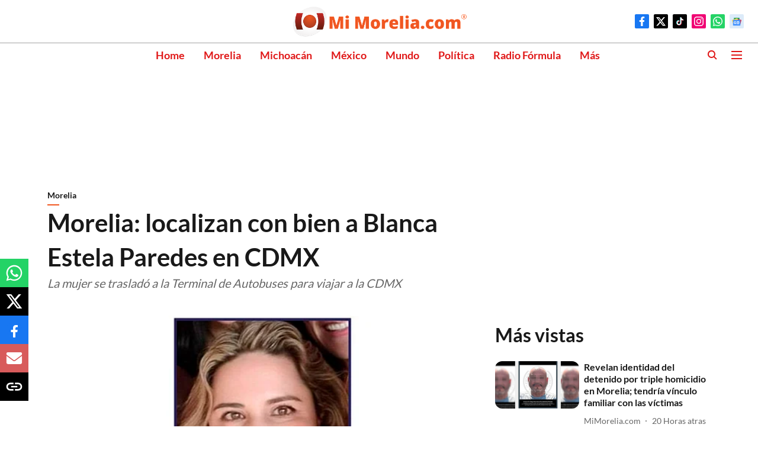

--- FILE ---
content_type: text/html; charset=utf-8
request_url: https://www.google.com/recaptcha/api2/aframe
body_size: 267
content:
<!DOCTYPE HTML><html><head><meta http-equiv="content-type" content="text/html; charset=UTF-8"></head><body><script nonce="pIX-pAAzhteR1ToLh3YJQg">/** Anti-fraud and anti-abuse applications only. See google.com/recaptcha */ try{var clients={'sodar':'https://pagead2.googlesyndication.com/pagead/sodar?'};window.addEventListener("message",function(a){try{if(a.source===window.parent){var b=JSON.parse(a.data);var c=clients[b['id']];if(c){var d=document.createElement('img');d.src=c+b['params']+'&rc='+(localStorage.getItem("rc::a")?sessionStorage.getItem("rc::b"):"");window.document.body.appendChild(d);sessionStorage.setItem("rc::e",parseInt(sessionStorage.getItem("rc::e")||0)+1);localStorage.setItem("rc::h",'1769359154842');}}}catch(b){}});window.parent.postMessage("_grecaptcha_ready", "*");}catch(b){}</script></body></html>

--- FILE ---
content_type: application/javascript; charset=utf-8
request_url: https://fundingchoicesmessages.google.com/f/AGSKWxUhHlmMx1XaoBNeXPqzNU3XC25s1zXgsgJvN729UKPqTQLy4zAiKQd1n13fAEGbjD7ucbPSjhLQZsgIri8YrM3zAvmP6XLiBdlaoCGQ6DchOCVMgGbfoh5OJGtPYojxEizsAFKWu83g3WwBIG19xwctgsVQ71BBYAexOrWrU7jJJglYDqPB1YJm27Zs/_/adexternal./anti_ab./popup_code./ad/common_/badge_ad_
body_size: -1289
content:
window['fbe55425-2813-45a8-ae79-205b5a692375'] = true;